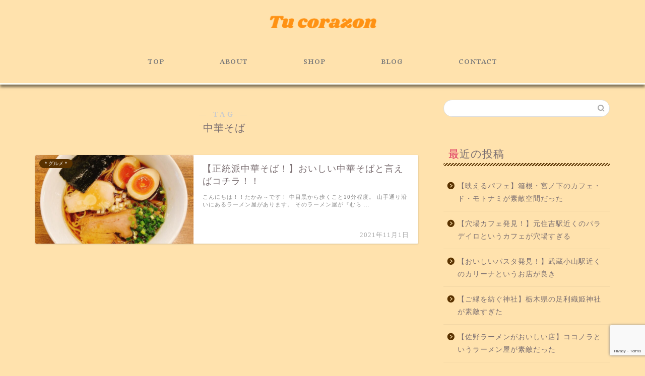

--- FILE ---
content_type: text/html; charset=utf-8
request_url: https://www.google.com/recaptcha/api2/anchor?ar=1&k=6Le3HNcaAAAAAI8UjtrtfQurt_7JaGtPVKrWAEb6&co=aHR0cHM6Ly90a21rYXp6LmNvbTo0NDM.&hl=en&v=PoyoqOPhxBO7pBk68S4YbpHZ&size=invisible&anchor-ms=20000&execute-ms=30000&cb=2r3nk4llo4q6
body_size: 48448
content:
<!DOCTYPE HTML><html dir="ltr" lang="en"><head><meta http-equiv="Content-Type" content="text/html; charset=UTF-8">
<meta http-equiv="X-UA-Compatible" content="IE=edge">
<title>reCAPTCHA</title>
<style type="text/css">
/* cyrillic-ext */
@font-face {
  font-family: 'Roboto';
  font-style: normal;
  font-weight: 400;
  font-stretch: 100%;
  src: url(//fonts.gstatic.com/s/roboto/v48/KFO7CnqEu92Fr1ME7kSn66aGLdTylUAMa3GUBHMdazTgWw.woff2) format('woff2');
  unicode-range: U+0460-052F, U+1C80-1C8A, U+20B4, U+2DE0-2DFF, U+A640-A69F, U+FE2E-FE2F;
}
/* cyrillic */
@font-face {
  font-family: 'Roboto';
  font-style: normal;
  font-weight: 400;
  font-stretch: 100%;
  src: url(//fonts.gstatic.com/s/roboto/v48/KFO7CnqEu92Fr1ME7kSn66aGLdTylUAMa3iUBHMdazTgWw.woff2) format('woff2');
  unicode-range: U+0301, U+0400-045F, U+0490-0491, U+04B0-04B1, U+2116;
}
/* greek-ext */
@font-face {
  font-family: 'Roboto';
  font-style: normal;
  font-weight: 400;
  font-stretch: 100%;
  src: url(//fonts.gstatic.com/s/roboto/v48/KFO7CnqEu92Fr1ME7kSn66aGLdTylUAMa3CUBHMdazTgWw.woff2) format('woff2');
  unicode-range: U+1F00-1FFF;
}
/* greek */
@font-face {
  font-family: 'Roboto';
  font-style: normal;
  font-weight: 400;
  font-stretch: 100%;
  src: url(//fonts.gstatic.com/s/roboto/v48/KFO7CnqEu92Fr1ME7kSn66aGLdTylUAMa3-UBHMdazTgWw.woff2) format('woff2');
  unicode-range: U+0370-0377, U+037A-037F, U+0384-038A, U+038C, U+038E-03A1, U+03A3-03FF;
}
/* math */
@font-face {
  font-family: 'Roboto';
  font-style: normal;
  font-weight: 400;
  font-stretch: 100%;
  src: url(//fonts.gstatic.com/s/roboto/v48/KFO7CnqEu92Fr1ME7kSn66aGLdTylUAMawCUBHMdazTgWw.woff2) format('woff2');
  unicode-range: U+0302-0303, U+0305, U+0307-0308, U+0310, U+0312, U+0315, U+031A, U+0326-0327, U+032C, U+032F-0330, U+0332-0333, U+0338, U+033A, U+0346, U+034D, U+0391-03A1, U+03A3-03A9, U+03B1-03C9, U+03D1, U+03D5-03D6, U+03F0-03F1, U+03F4-03F5, U+2016-2017, U+2034-2038, U+203C, U+2040, U+2043, U+2047, U+2050, U+2057, U+205F, U+2070-2071, U+2074-208E, U+2090-209C, U+20D0-20DC, U+20E1, U+20E5-20EF, U+2100-2112, U+2114-2115, U+2117-2121, U+2123-214F, U+2190, U+2192, U+2194-21AE, U+21B0-21E5, U+21F1-21F2, U+21F4-2211, U+2213-2214, U+2216-22FF, U+2308-230B, U+2310, U+2319, U+231C-2321, U+2336-237A, U+237C, U+2395, U+239B-23B7, U+23D0, U+23DC-23E1, U+2474-2475, U+25AF, U+25B3, U+25B7, U+25BD, U+25C1, U+25CA, U+25CC, U+25FB, U+266D-266F, U+27C0-27FF, U+2900-2AFF, U+2B0E-2B11, U+2B30-2B4C, U+2BFE, U+3030, U+FF5B, U+FF5D, U+1D400-1D7FF, U+1EE00-1EEFF;
}
/* symbols */
@font-face {
  font-family: 'Roboto';
  font-style: normal;
  font-weight: 400;
  font-stretch: 100%;
  src: url(//fonts.gstatic.com/s/roboto/v48/KFO7CnqEu92Fr1ME7kSn66aGLdTylUAMaxKUBHMdazTgWw.woff2) format('woff2');
  unicode-range: U+0001-000C, U+000E-001F, U+007F-009F, U+20DD-20E0, U+20E2-20E4, U+2150-218F, U+2190, U+2192, U+2194-2199, U+21AF, U+21E6-21F0, U+21F3, U+2218-2219, U+2299, U+22C4-22C6, U+2300-243F, U+2440-244A, U+2460-24FF, U+25A0-27BF, U+2800-28FF, U+2921-2922, U+2981, U+29BF, U+29EB, U+2B00-2BFF, U+4DC0-4DFF, U+FFF9-FFFB, U+10140-1018E, U+10190-1019C, U+101A0, U+101D0-101FD, U+102E0-102FB, U+10E60-10E7E, U+1D2C0-1D2D3, U+1D2E0-1D37F, U+1F000-1F0FF, U+1F100-1F1AD, U+1F1E6-1F1FF, U+1F30D-1F30F, U+1F315, U+1F31C, U+1F31E, U+1F320-1F32C, U+1F336, U+1F378, U+1F37D, U+1F382, U+1F393-1F39F, U+1F3A7-1F3A8, U+1F3AC-1F3AF, U+1F3C2, U+1F3C4-1F3C6, U+1F3CA-1F3CE, U+1F3D4-1F3E0, U+1F3ED, U+1F3F1-1F3F3, U+1F3F5-1F3F7, U+1F408, U+1F415, U+1F41F, U+1F426, U+1F43F, U+1F441-1F442, U+1F444, U+1F446-1F449, U+1F44C-1F44E, U+1F453, U+1F46A, U+1F47D, U+1F4A3, U+1F4B0, U+1F4B3, U+1F4B9, U+1F4BB, U+1F4BF, U+1F4C8-1F4CB, U+1F4D6, U+1F4DA, U+1F4DF, U+1F4E3-1F4E6, U+1F4EA-1F4ED, U+1F4F7, U+1F4F9-1F4FB, U+1F4FD-1F4FE, U+1F503, U+1F507-1F50B, U+1F50D, U+1F512-1F513, U+1F53E-1F54A, U+1F54F-1F5FA, U+1F610, U+1F650-1F67F, U+1F687, U+1F68D, U+1F691, U+1F694, U+1F698, U+1F6AD, U+1F6B2, U+1F6B9-1F6BA, U+1F6BC, U+1F6C6-1F6CF, U+1F6D3-1F6D7, U+1F6E0-1F6EA, U+1F6F0-1F6F3, U+1F6F7-1F6FC, U+1F700-1F7FF, U+1F800-1F80B, U+1F810-1F847, U+1F850-1F859, U+1F860-1F887, U+1F890-1F8AD, U+1F8B0-1F8BB, U+1F8C0-1F8C1, U+1F900-1F90B, U+1F93B, U+1F946, U+1F984, U+1F996, U+1F9E9, U+1FA00-1FA6F, U+1FA70-1FA7C, U+1FA80-1FA89, U+1FA8F-1FAC6, U+1FACE-1FADC, U+1FADF-1FAE9, U+1FAF0-1FAF8, U+1FB00-1FBFF;
}
/* vietnamese */
@font-face {
  font-family: 'Roboto';
  font-style: normal;
  font-weight: 400;
  font-stretch: 100%;
  src: url(//fonts.gstatic.com/s/roboto/v48/KFO7CnqEu92Fr1ME7kSn66aGLdTylUAMa3OUBHMdazTgWw.woff2) format('woff2');
  unicode-range: U+0102-0103, U+0110-0111, U+0128-0129, U+0168-0169, U+01A0-01A1, U+01AF-01B0, U+0300-0301, U+0303-0304, U+0308-0309, U+0323, U+0329, U+1EA0-1EF9, U+20AB;
}
/* latin-ext */
@font-face {
  font-family: 'Roboto';
  font-style: normal;
  font-weight: 400;
  font-stretch: 100%;
  src: url(//fonts.gstatic.com/s/roboto/v48/KFO7CnqEu92Fr1ME7kSn66aGLdTylUAMa3KUBHMdazTgWw.woff2) format('woff2');
  unicode-range: U+0100-02BA, U+02BD-02C5, U+02C7-02CC, U+02CE-02D7, U+02DD-02FF, U+0304, U+0308, U+0329, U+1D00-1DBF, U+1E00-1E9F, U+1EF2-1EFF, U+2020, U+20A0-20AB, U+20AD-20C0, U+2113, U+2C60-2C7F, U+A720-A7FF;
}
/* latin */
@font-face {
  font-family: 'Roboto';
  font-style: normal;
  font-weight: 400;
  font-stretch: 100%;
  src: url(//fonts.gstatic.com/s/roboto/v48/KFO7CnqEu92Fr1ME7kSn66aGLdTylUAMa3yUBHMdazQ.woff2) format('woff2');
  unicode-range: U+0000-00FF, U+0131, U+0152-0153, U+02BB-02BC, U+02C6, U+02DA, U+02DC, U+0304, U+0308, U+0329, U+2000-206F, U+20AC, U+2122, U+2191, U+2193, U+2212, U+2215, U+FEFF, U+FFFD;
}
/* cyrillic-ext */
@font-face {
  font-family: 'Roboto';
  font-style: normal;
  font-weight: 500;
  font-stretch: 100%;
  src: url(//fonts.gstatic.com/s/roboto/v48/KFO7CnqEu92Fr1ME7kSn66aGLdTylUAMa3GUBHMdazTgWw.woff2) format('woff2');
  unicode-range: U+0460-052F, U+1C80-1C8A, U+20B4, U+2DE0-2DFF, U+A640-A69F, U+FE2E-FE2F;
}
/* cyrillic */
@font-face {
  font-family: 'Roboto';
  font-style: normal;
  font-weight: 500;
  font-stretch: 100%;
  src: url(//fonts.gstatic.com/s/roboto/v48/KFO7CnqEu92Fr1ME7kSn66aGLdTylUAMa3iUBHMdazTgWw.woff2) format('woff2');
  unicode-range: U+0301, U+0400-045F, U+0490-0491, U+04B0-04B1, U+2116;
}
/* greek-ext */
@font-face {
  font-family: 'Roboto';
  font-style: normal;
  font-weight: 500;
  font-stretch: 100%;
  src: url(//fonts.gstatic.com/s/roboto/v48/KFO7CnqEu92Fr1ME7kSn66aGLdTylUAMa3CUBHMdazTgWw.woff2) format('woff2');
  unicode-range: U+1F00-1FFF;
}
/* greek */
@font-face {
  font-family: 'Roboto';
  font-style: normal;
  font-weight: 500;
  font-stretch: 100%;
  src: url(//fonts.gstatic.com/s/roboto/v48/KFO7CnqEu92Fr1ME7kSn66aGLdTylUAMa3-UBHMdazTgWw.woff2) format('woff2');
  unicode-range: U+0370-0377, U+037A-037F, U+0384-038A, U+038C, U+038E-03A1, U+03A3-03FF;
}
/* math */
@font-face {
  font-family: 'Roboto';
  font-style: normal;
  font-weight: 500;
  font-stretch: 100%;
  src: url(//fonts.gstatic.com/s/roboto/v48/KFO7CnqEu92Fr1ME7kSn66aGLdTylUAMawCUBHMdazTgWw.woff2) format('woff2');
  unicode-range: U+0302-0303, U+0305, U+0307-0308, U+0310, U+0312, U+0315, U+031A, U+0326-0327, U+032C, U+032F-0330, U+0332-0333, U+0338, U+033A, U+0346, U+034D, U+0391-03A1, U+03A3-03A9, U+03B1-03C9, U+03D1, U+03D5-03D6, U+03F0-03F1, U+03F4-03F5, U+2016-2017, U+2034-2038, U+203C, U+2040, U+2043, U+2047, U+2050, U+2057, U+205F, U+2070-2071, U+2074-208E, U+2090-209C, U+20D0-20DC, U+20E1, U+20E5-20EF, U+2100-2112, U+2114-2115, U+2117-2121, U+2123-214F, U+2190, U+2192, U+2194-21AE, U+21B0-21E5, U+21F1-21F2, U+21F4-2211, U+2213-2214, U+2216-22FF, U+2308-230B, U+2310, U+2319, U+231C-2321, U+2336-237A, U+237C, U+2395, U+239B-23B7, U+23D0, U+23DC-23E1, U+2474-2475, U+25AF, U+25B3, U+25B7, U+25BD, U+25C1, U+25CA, U+25CC, U+25FB, U+266D-266F, U+27C0-27FF, U+2900-2AFF, U+2B0E-2B11, U+2B30-2B4C, U+2BFE, U+3030, U+FF5B, U+FF5D, U+1D400-1D7FF, U+1EE00-1EEFF;
}
/* symbols */
@font-face {
  font-family: 'Roboto';
  font-style: normal;
  font-weight: 500;
  font-stretch: 100%;
  src: url(//fonts.gstatic.com/s/roboto/v48/KFO7CnqEu92Fr1ME7kSn66aGLdTylUAMaxKUBHMdazTgWw.woff2) format('woff2');
  unicode-range: U+0001-000C, U+000E-001F, U+007F-009F, U+20DD-20E0, U+20E2-20E4, U+2150-218F, U+2190, U+2192, U+2194-2199, U+21AF, U+21E6-21F0, U+21F3, U+2218-2219, U+2299, U+22C4-22C6, U+2300-243F, U+2440-244A, U+2460-24FF, U+25A0-27BF, U+2800-28FF, U+2921-2922, U+2981, U+29BF, U+29EB, U+2B00-2BFF, U+4DC0-4DFF, U+FFF9-FFFB, U+10140-1018E, U+10190-1019C, U+101A0, U+101D0-101FD, U+102E0-102FB, U+10E60-10E7E, U+1D2C0-1D2D3, U+1D2E0-1D37F, U+1F000-1F0FF, U+1F100-1F1AD, U+1F1E6-1F1FF, U+1F30D-1F30F, U+1F315, U+1F31C, U+1F31E, U+1F320-1F32C, U+1F336, U+1F378, U+1F37D, U+1F382, U+1F393-1F39F, U+1F3A7-1F3A8, U+1F3AC-1F3AF, U+1F3C2, U+1F3C4-1F3C6, U+1F3CA-1F3CE, U+1F3D4-1F3E0, U+1F3ED, U+1F3F1-1F3F3, U+1F3F5-1F3F7, U+1F408, U+1F415, U+1F41F, U+1F426, U+1F43F, U+1F441-1F442, U+1F444, U+1F446-1F449, U+1F44C-1F44E, U+1F453, U+1F46A, U+1F47D, U+1F4A3, U+1F4B0, U+1F4B3, U+1F4B9, U+1F4BB, U+1F4BF, U+1F4C8-1F4CB, U+1F4D6, U+1F4DA, U+1F4DF, U+1F4E3-1F4E6, U+1F4EA-1F4ED, U+1F4F7, U+1F4F9-1F4FB, U+1F4FD-1F4FE, U+1F503, U+1F507-1F50B, U+1F50D, U+1F512-1F513, U+1F53E-1F54A, U+1F54F-1F5FA, U+1F610, U+1F650-1F67F, U+1F687, U+1F68D, U+1F691, U+1F694, U+1F698, U+1F6AD, U+1F6B2, U+1F6B9-1F6BA, U+1F6BC, U+1F6C6-1F6CF, U+1F6D3-1F6D7, U+1F6E0-1F6EA, U+1F6F0-1F6F3, U+1F6F7-1F6FC, U+1F700-1F7FF, U+1F800-1F80B, U+1F810-1F847, U+1F850-1F859, U+1F860-1F887, U+1F890-1F8AD, U+1F8B0-1F8BB, U+1F8C0-1F8C1, U+1F900-1F90B, U+1F93B, U+1F946, U+1F984, U+1F996, U+1F9E9, U+1FA00-1FA6F, U+1FA70-1FA7C, U+1FA80-1FA89, U+1FA8F-1FAC6, U+1FACE-1FADC, U+1FADF-1FAE9, U+1FAF0-1FAF8, U+1FB00-1FBFF;
}
/* vietnamese */
@font-face {
  font-family: 'Roboto';
  font-style: normal;
  font-weight: 500;
  font-stretch: 100%;
  src: url(//fonts.gstatic.com/s/roboto/v48/KFO7CnqEu92Fr1ME7kSn66aGLdTylUAMa3OUBHMdazTgWw.woff2) format('woff2');
  unicode-range: U+0102-0103, U+0110-0111, U+0128-0129, U+0168-0169, U+01A0-01A1, U+01AF-01B0, U+0300-0301, U+0303-0304, U+0308-0309, U+0323, U+0329, U+1EA0-1EF9, U+20AB;
}
/* latin-ext */
@font-face {
  font-family: 'Roboto';
  font-style: normal;
  font-weight: 500;
  font-stretch: 100%;
  src: url(//fonts.gstatic.com/s/roboto/v48/KFO7CnqEu92Fr1ME7kSn66aGLdTylUAMa3KUBHMdazTgWw.woff2) format('woff2');
  unicode-range: U+0100-02BA, U+02BD-02C5, U+02C7-02CC, U+02CE-02D7, U+02DD-02FF, U+0304, U+0308, U+0329, U+1D00-1DBF, U+1E00-1E9F, U+1EF2-1EFF, U+2020, U+20A0-20AB, U+20AD-20C0, U+2113, U+2C60-2C7F, U+A720-A7FF;
}
/* latin */
@font-face {
  font-family: 'Roboto';
  font-style: normal;
  font-weight: 500;
  font-stretch: 100%;
  src: url(//fonts.gstatic.com/s/roboto/v48/KFO7CnqEu92Fr1ME7kSn66aGLdTylUAMa3yUBHMdazQ.woff2) format('woff2');
  unicode-range: U+0000-00FF, U+0131, U+0152-0153, U+02BB-02BC, U+02C6, U+02DA, U+02DC, U+0304, U+0308, U+0329, U+2000-206F, U+20AC, U+2122, U+2191, U+2193, U+2212, U+2215, U+FEFF, U+FFFD;
}
/* cyrillic-ext */
@font-face {
  font-family: 'Roboto';
  font-style: normal;
  font-weight: 900;
  font-stretch: 100%;
  src: url(//fonts.gstatic.com/s/roboto/v48/KFO7CnqEu92Fr1ME7kSn66aGLdTylUAMa3GUBHMdazTgWw.woff2) format('woff2');
  unicode-range: U+0460-052F, U+1C80-1C8A, U+20B4, U+2DE0-2DFF, U+A640-A69F, U+FE2E-FE2F;
}
/* cyrillic */
@font-face {
  font-family: 'Roboto';
  font-style: normal;
  font-weight: 900;
  font-stretch: 100%;
  src: url(//fonts.gstatic.com/s/roboto/v48/KFO7CnqEu92Fr1ME7kSn66aGLdTylUAMa3iUBHMdazTgWw.woff2) format('woff2');
  unicode-range: U+0301, U+0400-045F, U+0490-0491, U+04B0-04B1, U+2116;
}
/* greek-ext */
@font-face {
  font-family: 'Roboto';
  font-style: normal;
  font-weight: 900;
  font-stretch: 100%;
  src: url(//fonts.gstatic.com/s/roboto/v48/KFO7CnqEu92Fr1ME7kSn66aGLdTylUAMa3CUBHMdazTgWw.woff2) format('woff2');
  unicode-range: U+1F00-1FFF;
}
/* greek */
@font-face {
  font-family: 'Roboto';
  font-style: normal;
  font-weight: 900;
  font-stretch: 100%;
  src: url(//fonts.gstatic.com/s/roboto/v48/KFO7CnqEu92Fr1ME7kSn66aGLdTylUAMa3-UBHMdazTgWw.woff2) format('woff2');
  unicode-range: U+0370-0377, U+037A-037F, U+0384-038A, U+038C, U+038E-03A1, U+03A3-03FF;
}
/* math */
@font-face {
  font-family: 'Roboto';
  font-style: normal;
  font-weight: 900;
  font-stretch: 100%;
  src: url(//fonts.gstatic.com/s/roboto/v48/KFO7CnqEu92Fr1ME7kSn66aGLdTylUAMawCUBHMdazTgWw.woff2) format('woff2');
  unicode-range: U+0302-0303, U+0305, U+0307-0308, U+0310, U+0312, U+0315, U+031A, U+0326-0327, U+032C, U+032F-0330, U+0332-0333, U+0338, U+033A, U+0346, U+034D, U+0391-03A1, U+03A3-03A9, U+03B1-03C9, U+03D1, U+03D5-03D6, U+03F0-03F1, U+03F4-03F5, U+2016-2017, U+2034-2038, U+203C, U+2040, U+2043, U+2047, U+2050, U+2057, U+205F, U+2070-2071, U+2074-208E, U+2090-209C, U+20D0-20DC, U+20E1, U+20E5-20EF, U+2100-2112, U+2114-2115, U+2117-2121, U+2123-214F, U+2190, U+2192, U+2194-21AE, U+21B0-21E5, U+21F1-21F2, U+21F4-2211, U+2213-2214, U+2216-22FF, U+2308-230B, U+2310, U+2319, U+231C-2321, U+2336-237A, U+237C, U+2395, U+239B-23B7, U+23D0, U+23DC-23E1, U+2474-2475, U+25AF, U+25B3, U+25B7, U+25BD, U+25C1, U+25CA, U+25CC, U+25FB, U+266D-266F, U+27C0-27FF, U+2900-2AFF, U+2B0E-2B11, U+2B30-2B4C, U+2BFE, U+3030, U+FF5B, U+FF5D, U+1D400-1D7FF, U+1EE00-1EEFF;
}
/* symbols */
@font-face {
  font-family: 'Roboto';
  font-style: normal;
  font-weight: 900;
  font-stretch: 100%;
  src: url(//fonts.gstatic.com/s/roboto/v48/KFO7CnqEu92Fr1ME7kSn66aGLdTylUAMaxKUBHMdazTgWw.woff2) format('woff2');
  unicode-range: U+0001-000C, U+000E-001F, U+007F-009F, U+20DD-20E0, U+20E2-20E4, U+2150-218F, U+2190, U+2192, U+2194-2199, U+21AF, U+21E6-21F0, U+21F3, U+2218-2219, U+2299, U+22C4-22C6, U+2300-243F, U+2440-244A, U+2460-24FF, U+25A0-27BF, U+2800-28FF, U+2921-2922, U+2981, U+29BF, U+29EB, U+2B00-2BFF, U+4DC0-4DFF, U+FFF9-FFFB, U+10140-1018E, U+10190-1019C, U+101A0, U+101D0-101FD, U+102E0-102FB, U+10E60-10E7E, U+1D2C0-1D2D3, U+1D2E0-1D37F, U+1F000-1F0FF, U+1F100-1F1AD, U+1F1E6-1F1FF, U+1F30D-1F30F, U+1F315, U+1F31C, U+1F31E, U+1F320-1F32C, U+1F336, U+1F378, U+1F37D, U+1F382, U+1F393-1F39F, U+1F3A7-1F3A8, U+1F3AC-1F3AF, U+1F3C2, U+1F3C4-1F3C6, U+1F3CA-1F3CE, U+1F3D4-1F3E0, U+1F3ED, U+1F3F1-1F3F3, U+1F3F5-1F3F7, U+1F408, U+1F415, U+1F41F, U+1F426, U+1F43F, U+1F441-1F442, U+1F444, U+1F446-1F449, U+1F44C-1F44E, U+1F453, U+1F46A, U+1F47D, U+1F4A3, U+1F4B0, U+1F4B3, U+1F4B9, U+1F4BB, U+1F4BF, U+1F4C8-1F4CB, U+1F4D6, U+1F4DA, U+1F4DF, U+1F4E3-1F4E6, U+1F4EA-1F4ED, U+1F4F7, U+1F4F9-1F4FB, U+1F4FD-1F4FE, U+1F503, U+1F507-1F50B, U+1F50D, U+1F512-1F513, U+1F53E-1F54A, U+1F54F-1F5FA, U+1F610, U+1F650-1F67F, U+1F687, U+1F68D, U+1F691, U+1F694, U+1F698, U+1F6AD, U+1F6B2, U+1F6B9-1F6BA, U+1F6BC, U+1F6C6-1F6CF, U+1F6D3-1F6D7, U+1F6E0-1F6EA, U+1F6F0-1F6F3, U+1F6F7-1F6FC, U+1F700-1F7FF, U+1F800-1F80B, U+1F810-1F847, U+1F850-1F859, U+1F860-1F887, U+1F890-1F8AD, U+1F8B0-1F8BB, U+1F8C0-1F8C1, U+1F900-1F90B, U+1F93B, U+1F946, U+1F984, U+1F996, U+1F9E9, U+1FA00-1FA6F, U+1FA70-1FA7C, U+1FA80-1FA89, U+1FA8F-1FAC6, U+1FACE-1FADC, U+1FADF-1FAE9, U+1FAF0-1FAF8, U+1FB00-1FBFF;
}
/* vietnamese */
@font-face {
  font-family: 'Roboto';
  font-style: normal;
  font-weight: 900;
  font-stretch: 100%;
  src: url(//fonts.gstatic.com/s/roboto/v48/KFO7CnqEu92Fr1ME7kSn66aGLdTylUAMa3OUBHMdazTgWw.woff2) format('woff2');
  unicode-range: U+0102-0103, U+0110-0111, U+0128-0129, U+0168-0169, U+01A0-01A1, U+01AF-01B0, U+0300-0301, U+0303-0304, U+0308-0309, U+0323, U+0329, U+1EA0-1EF9, U+20AB;
}
/* latin-ext */
@font-face {
  font-family: 'Roboto';
  font-style: normal;
  font-weight: 900;
  font-stretch: 100%;
  src: url(//fonts.gstatic.com/s/roboto/v48/KFO7CnqEu92Fr1ME7kSn66aGLdTylUAMa3KUBHMdazTgWw.woff2) format('woff2');
  unicode-range: U+0100-02BA, U+02BD-02C5, U+02C7-02CC, U+02CE-02D7, U+02DD-02FF, U+0304, U+0308, U+0329, U+1D00-1DBF, U+1E00-1E9F, U+1EF2-1EFF, U+2020, U+20A0-20AB, U+20AD-20C0, U+2113, U+2C60-2C7F, U+A720-A7FF;
}
/* latin */
@font-face {
  font-family: 'Roboto';
  font-style: normal;
  font-weight: 900;
  font-stretch: 100%;
  src: url(//fonts.gstatic.com/s/roboto/v48/KFO7CnqEu92Fr1ME7kSn66aGLdTylUAMa3yUBHMdazQ.woff2) format('woff2');
  unicode-range: U+0000-00FF, U+0131, U+0152-0153, U+02BB-02BC, U+02C6, U+02DA, U+02DC, U+0304, U+0308, U+0329, U+2000-206F, U+20AC, U+2122, U+2191, U+2193, U+2212, U+2215, U+FEFF, U+FFFD;
}

</style>
<link rel="stylesheet" type="text/css" href="https://www.gstatic.com/recaptcha/releases/PoyoqOPhxBO7pBk68S4YbpHZ/styles__ltr.css">
<script nonce="m2I-mnoMVg7szEna8we8oQ" type="text/javascript">window['__recaptcha_api'] = 'https://www.google.com/recaptcha/api2/';</script>
<script type="text/javascript" src="https://www.gstatic.com/recaptcha/releases/PoyoqOPhxBO7pBk68S4YbpHZ/recaptcha__en.js" nonce="m2I-mnoMVg7szEna8we8oQ">
      
    </script></head>
<body><div id="rc-anchor-alert" class="rc-anchor-alert"></div>
<input type="hidden" id="recaptcha-token" value="[base64]">
<script type="text/javascript" nonce="m2I-mnoMVg7szEna8we8oQ">
      recaptcha.anchor.Main.init("[\x22ainput\x22,[\x22bgdata\x22,\x22\x22,\[base64]/[base64]/UltIKytdPWE6KGE8MjA0OD9SW0grK109YT4+NnwxOTI6KChhJjY0NTEyKT09NTUyOTYmJnErMTxoLmxlbmd0aCYmKGguY2hhckNvZGVBdChxKzEpJjY0NTEyKT09NTYzMjA/[base64]/MjU1OlI/[base64]/[base64]/[base64]/[base64]/[base64]/[base64]/[base64]/[base64]/[base64]/[base64]\x22,\[base64]\x22,\[base64]/DgGcpw5vCvnQnw5LDtydQwrMGw6jCiCzDumh+I8KKwrp+HsOoDsKPHsKVwrgIw5rCrhrCmMOXDEQDKzXDgX7Cqz5kwpdEV8OjEUhlY8O5wqfCmm5VwqB2wrfCuRFQw7TDjVILciHCnMOJwowFXcOGw47Cj8OqwqhfDn/Dtm8iN2wNOcOGMWN9Z0TCosO5WCN4b3hXw5XCkMObwpnCqMOvamMYGMKOwowqwqcxw5nDm8KROQjDtS90Q8ONZj7Ck8KILAjDvsOdKsKZw71cwqbDiA3DkmjCowLCgnXCp1nDssK/MAECw6tkw7AILsKidcKCHBlKNCPClSHDgSrDtGjDrE/DmMK3wpFywoPCvsK9I2jDuDrCssKePSTCsVTDqMK9w70NCMKRLnUnw5PCrU3DiRzDmsKER8Oxwo/DkSEWfnnChiPDp1LCkCIDai7ClcOnwqsPw4TDk8K1Yx/CgRFAOk7DiMKMwpLDjXbDosOVIRnDk8OCMm5Rw4Vsw67DocKcVmjCssOnOiseUcKUBRPDkCfDuMO0H2zCjC06LcKRwr3CiMKHdMOSw4/ChxZTwrNTwp13HR/CosO5I8KOwrFNMHZkLztUMsKdCB5DTC/DnClJEi5/wpTCvR/CnMKAw5zDv8Oww44NGg/ClsKSw6UpWjPDscOdQhlLwp4YdEJvKsO5w5rDtcKXw5FEw40zTQfCiEBcIcK4w7NUbcKWw6QQwpJbcMKewqM9DQ8xw6t+ZsKSw5p6wp/CqsKsPF7CqsK0WisCw50iw61nWTPCvMOtIEPDuTs8CDwUQhIYwoB8WjTDjTnDqcKhASh3BMKCPMKSwrVKYBbDgEjCkGI/w6IvUHLDksOvwoTDrgPDlcOKccObw609GjdvKh3Dqi1CwrfDmMOUGzfDhcK1LARwF8OAw7HDiMKyw6/[base64]/CscOcw4zCgiJLbMOxwqp7IUBJYkXDtHEgZsKNw5RuwqkzSXbCoEnCk0kTwrZlw5vDg8O9w5PCvMK+EH9Cw4ovTsKsUmA5MyvCo0hnSix9wpwpVwMLblB/Wlt+Mgchw4M0M3fChsOMbcOOwpjDnwDDjMOKAMKiQlYjwrjDlcKyaiAlw6EdaMKdw4HCryvDlsKPKhDCg8K7w5bDlMORw6c1wqHCgMOjfU4Rw6DDjk3CkTPClFU9fwwDYCgcwp/CssOGwowrw6zCiMKXTgLDmcKIYUvDpWbDsAbDixZMw48fw4TCiT51w6zClhhtF3HCgAcXc1jCqykXw5bCgcO/DsO/wqPCncKAH8KBCMKkw6Jew6NFwqjClzDDsTInwr7CpD9zwoDCrwTDqMOABMOQelxvA8K7CgMkw5vClMOYw4VsQMKKelLCljHDsgjCkMK3MyJJN8Ofw4XClw/CnMOewrTDlU9FS0fCrMORw7HDkcOTwpXCpzdow5jDk8K1woNVw6Ftw64hAU0Nw47Dl8KoKQjCv8O2RAXCkGHDlMOgZBNpwr9ZwpxJw6w5w57DmzpUw4cMH8Ksw50ew63Cig9oRMKLw6DDi8OResO2ajQpV1xGLCbCncOPUcO/[base64]/[base64]/Dk0jDq3U+ScK1RVDDtsKswqwJbyJewoLCqsKpJhHClF4Aw7LCqksbKMK6XsKbw4ZOwqQNRSQ/wqHCmwHCo8KwLWwlXhU5IWLDtcK2fhDDoBnCoWgXQsOxw7XChMKeBhxUwr8QwrzCsD0+eGDCgRYdw5xawr1/blw/M8OpwqbCp8KSwr8nw7rDrMKUHg7CscO/wrZVwoPCnE3ChMOpIDTCpcKdw6xWw7c8wpXDqMK6wo8Xw4LCkEXCosOHw411KjrDpcKcJU7Ds0E9RB3Ct8OSBcK/Q8O/w79rHMK+w7pUWGVXGS3CsSwDMjViw51yU30Rf34HMn0dw7kDw64Dwqgowq/CmBM+w4Znw483XMO3w7MsIMK6CcOmw750w51RQnJjwolgAsKkw4xlwr/[base64]/Y1LCjsOxPcKCLzzDj1/DkcKIw63CtntZwp8EwpFAw7fDjQHCicOGMT4nwqYawoXDmcK+wovCi8KiwpJQwrTCiMKlw63DkMOswp/CvADClVBuJHIfwpbDk8OJw5kdSUYwAgfDjg0GO8K9w7Mjw5/DkcKsw6LDtMOew7Mkw5BFKMORwokEw6dEJ8OMwrTConfDk8O6w7rDrMKFPsKMbsKBwr9KCMOxcMOxcEDCicK/w4vDohfCs8KVw5AIwrzCrcOKw5jCsXNHwq7Dg8OJEcOhRsOsF8OLHcOkw6RQwpjCn8OEw4bCo8Obw5nCmcOqcsKhw40jw5MuQsKTw7Q0wqbDoyw6a1gjw5VEwopSDjpVX8OOwr7CqMK4w5LCqQ/DmA4UNsOaZcOyScO2w67CpMOeCDXDumNJIm/DsMO2PcOSZXpBWMOUAErDt8OmGcKYwpbCscOwccKswrfDpiDDqg7CuAHCgMOsw43CksKUY2c0JUpVXTDCh8OAwr/CgMK6wrzCscOzY8K5GxFVHm8awoI+dcOrJxrDs8KzwqwHw6LDi3IxwozDuMKxwq7ChgfCisOkw7HDjcOzwqVCwq9aM8OFwrLCiMK8bcOpZ8Kpwr3CuMOnZ3HDog3Cq0/CpsOYwrp2IhQZGcOQwqI0NsKqwrLDgsOmUzPDp8O3WMOOwr7DqMOCTcK5aSkDQhjClsOoQMO5bkxIw4jCqiQaOMOMFg9qwqjDhMOQaHXCqsKbw69BOcK4R8OvwoNtw7FmY8ODwpgwPBxlUgNyd1jCjMK1U8KvMFrDr8K/LcKZdlkwwp3CqsO0ZMObKyvDrsOrw6YQN8Kgw5BFw4gDQRpsaMO7JBjDvifDo8OZXsOCMAjDosO5w6hhw50rw7LDksKdw6DDp0tZw75zw7J/UMK1LsKbHixSeMKow6XCkHtoMm/Dj8OSXQ5eHcKcRD83woNZUGrDvMKIIcKjYifDuSjDrVETKsOdwpwZZxQIPlrDp8OnHWjClsOWwrhXHsKvworDucOMTMOEUsKawonCv8OFwqbDhgp0w57Cl8KJGMKYWMKtIcKkKHzCm0XCsMOLCcOjNxQpwo5pwp/CsWjDmTAJQsKMTkXCjlMEwqI5PkfDqw3Du0zCp03DncOuw5bDg8ONwqDCpQrDk17DlsOvwqxHJsOpwodqw5nCpUMWwoR+OWvDpnTDp8Khwp8HNH7CsBPDk8KpdWnDvQsGF1t/wqsgGMOFw5DDpMOLc8KnHB1cbFkew4Vrw5bCmcK+IF9rRcKvw6oSw7R9S2sJIFLDsMKXbzQSdQ3DvcOIw4bDvk3CpsKiY1pWXD/[base64]/SsOcw7TCiS/[base64]/CqkwAw7zCtGLChB/Dv8K9woQeD0RzA8Kvw5zCgsKJYMK7wo1VwqMHwplHQ8KJw6g8w5VKwq1/KMOzCitPVsKDw4QVwofCsMO5woYIwpXDulHDqUHCvMOdHSJECcOGR8KMEHMDw6RPwoV7w4ARwpNzwpPCuTbCm8KJCsKAwo1bwpDCt8KbS8Kjw5jDqDV6Si7DhxTCgcKGIMKDEsOcMzhLw486w7fDjVgEwpDDsH9AU8O4bXPChsOdKMOafUsXM8KCw7JNw7dmw7LChi/Cmzw7w78NeXLCuMOOw67Dl8KtwoAISCUhw6Z0wrfDocOQw4sVwrY+wovDnxg5w6tcw4hUw5J6w6xcw6bCiMKcM0TCmyZXwp5/dQIWw4HCrMOVGcKZCGLDssKWfsK3wpXDocOnCcKYw4vCrsOuwpsiw7cMMcKGw64Fwq4nPlpfKV5tGcOXSEXDosKhW8OJRcK6wrIlw4dtcikJfMO9wqfDhAEzJ8KDw73CiMODwrnDtxwxwrXChEdNwqQWwoZUw7LCpMObwoktacKeLA9PdD/DhBJ3w6NJFmJpw4zCi8Ksw5PCsl8jw5PDm8OvBifCnsO+w5bDpcO/wonChnfDvMKcX8OsC8KbwqnCqMK6w4XCocKsw5nCl8Kewp5FP1Edwo/DjnvCiyBvS8KNecKjwrjCmMOFw4Ucwq/CmMKfw7cPSA1vASh0wplvw5/DvsOtYMKXAy/Ci8KMw53DsMOPJsOdccONHMKKUMO6YAbCpSHDuAbDvlfDgcOqbk7ClQ3DncKnwpIkwrTDpFBVwq/DqMKEYcKrVgVRWVMvwptiTMKDwr/[base64]/FcK6eg0jw7cGwrzCiSVjRcOCJkzCtMKjNF3Cn8OJMQpQwrt5w4Mfe8KEw7XCpsOuOcOWczU1wqjDk8OCw7UCNsKEwph7w57DrwBqXcOHKS/DjsOoLTPDjG/CiXXCoMKzwqHCtMKzEWDCjcOJJQc3wr4OKgpVw5EJUWXCqxLDghk2OcOwZ8KFw6LDsX7DrMOqw7/DoXTDiHvDknbCusKHw5ZBw4VcMxkafcKFw5TCugHCkMKPwpzDsiYNQ2lMFgrCgn0Lw7rDig1IwqVGEWTCh8Ktw7fDs8OaamfCjgHCvsKHD8OuFz8kw7XDtMO2w5/Cq2kBLMO4CsOewpzCvELCpDvDp03CpSbDkQNbDsKmGQAlMjIyw4lKXcKDwrQsdcO6MCYCVTHCnDjCgcOhNBfCvVc9G8KDdjPDicObdlvDq8OcEsOjbl99w4vDmsOsJm3CmMOVLFjDj0FmwpZDw78wwoI+wqRwwpotPi/DjnvDhcKQJTdIYy3ClMK6w6oTal/DrsOtdjXDqizDscK+cMK1BcO7W8Kaw60bw7jCoH7Dl0/DrSYCwqnCssKQdBF3w5JxZMO9UcONw6ZRHMOsIR1mQG4fwpIuFR7CqCnCsMOIWUzDpsO0wp3Dt8KKDmYZw7vCosKQw5HDql/[base64]/CmE06H8OmCXwXwp9rfcODH8K6w7LCqg4RwqhTw7zDmFPCglbCtcOAaFTCiz/DtFIQw4ZtZHLDlMKrwpVxHsKUw7LCiW/[base64]/CssKqw5E2RcK/wp/DjD/DjsOIfMOpPy/CpMONejrCj8Kgw5dYwo/CusOhwoEDGiDCn8OCaB03w7rCgzofw4/DrSYGaHkswpZIwpRrN8OfI3zDmkrDhcOfw4rCtz9YwqfDn8KRw43DocKFdMK7BlzCicKHw4DCrcOMw7NiwoLCrnkpXkkow7zDoMKBARwmOMKbw7sUch/[base64]/DocOVwofCsl1OK3XDhSvDr8K8XMKzMU1vw47DkMK6F8KYwo5mw7o9wq3Cj1HDr0wTICDDs8KAfsKrw40ww5DDskfDnUA3w4fCrGfCmsObKEM4OQxdbmfDjWNcwrPDiWXCqcOdw7rDsxHDkcO5Y8KRw57ChMOPCcO3KzjDhhsgfsOzYFvDs8OOZ8OZFcK6w6/Cn8KLw4Iwwp3Dv1LDhzQqYnVmY3TDqkfDucONdMOAw73CkMOjwpDCosOtwrFef2cTGjolVXoHa8O/wo/CgxbDjFYwwpxAw4vDmsK6w5Yzw5XCisKlXSYgw4AIT8KPbyPDuMOGFcK1YypDw5DDnQHDrcKMEFA5EcKVw7XDmT1Twq/DvsO8wp5lw4zCmVtmPcOqFcO0OlPCl8K3YXkCwpscRcKqMk3DmFNMwpEFwqs5wqNQZCjCkDrDkC3DkQrCh1jCm8OyUAVTQGYewp/[base64]/[base64]/CosO2wo3CjlHDhMKECFwgwrMKw4pNccKdwr03WsK5w7PCjQDDlGXDgRgkw4k7wpzDmEnDk8OQQMKJwozCs8KxwrYOMh/CkSxMwqUuwplNwodkw71JDMKBJjHCgMO6w7zCtMKEaGhCwrhSXzpZw4nDgH/[base64]/[base64]/[base64]/Dv8KQwplVOBvDlUjDqQN7chPDm8OAK8OzwrozSMKoPMKMQsK4wqwdTSwSdwTDk8KAw7QwwpvCssKQwoI3wqB8w5h2KsKLw5QyfcKcw41/JUvDqF1sDirCqH3CrVl/w7XDhk3DgMOLw7fDgRkAY8O3T2kOLcKlfcOjw5TDl8OFw79zw6vCqMOBC1TDhHxbwpvDhnFhT8KZwpNCw7nCgSLChnpQciIJw6fDjMOAw79KwqU/wpPDqMKzAA7DgsKcwrx/wrEwFMOVfQ/Dq8OxwrXDtMO9wpjDjVoXw7XDvhMewq43X0HCkcOzNnNxHB9lGcOebcKhLVRgZMKDw5jDkzUtwrEtQxTDrXUBw7nClXPDisOZAjYmw6/DglwPwr3CvDZtW1XDvg7CujbCvsO6wpzDr8OoLE7DpD/[base64]/DqQ7DmyBSZ2kBAGjCoW/CmcKnITZCwqvDqsKIBDIIVMOtF1cCwq5sw4RwJMO7w4fCnRd3wpgHLlfDswLCjMO/w7YzZMKcWcOlw5ADIkrCo8KJw5rDksOMwr3CncK9IjTCl8KuM8KTw6UiZ0dvLyfCtsK3w4/[base64]/[base64]/[base64]/P1hxwo80SwjCjAvDlzLCr8KbNApIw4DDhxLCkMKEw4nDh8OGdHgIdMOEwp/[base64]/DtmHDh1hxIDtCdhR1w4RAecOiwqBjwq7DmnsNLW3CjFcRw7wZwpFFw4HDtWvCtyoJw4TCiUkEw5rDgwjDmUd9wolhwrkJwqowO3TCl8K2J8OWwpzCscKYwqBRwpQRSjQSew5CYgzCoyMWUMOfw5bCqlApXyjCqwlkGcO2w7XDoMKkNsKXw6xAwqt+wpPCsEE/[base64]/em04woDDvws/woEnw6lNw6ENw6YVYQLCol8nTcOuw5zCqMO0QMK5ZB7DpwMow7gkwpLCpcO2amZOw5PDjsKqBm3Dn8OUw5DCk0bDsMKmw44lDMKSw6xncz3DtcKVwpHCjj7CiR/DpcOuBV3CrcOfWVDDjsKWw6cCw4bCpwVawpLCt2fCuh/DtcOIw5jCljZ5wrjDpsKlwrLDulTChcK3w67DoMOUXcKBCy8XPMOrZkofEkEhwoRdw4bDuAHCv2PDh8OJO1jDpxjCusKaEMK/wrjDp8Oww6Miw4LDo0rCiDIxbkEiw6fDrDzDhcOnwpPClsKqccOsw5svJyBiwqAuOmN/CgB7NMOcAE7DlMK5aVcCwqBXw7/DnsKIX8KWayPClRdWw7QvAn7CqnIzZsOUwqXDrE/[base64]/[base64]/CojUpw7rCrMKUOyBGw7c5VsO0I8K7wrN8C2bDk0hDbcO4IgvClsKvH8KbbWXDg33DlMOfZgcJw5gAwofCrSnDmybCq3bDhsOMwqzCt8ODHMOjw60dAsO/w4RIwq5wZsOHKQPCrQM/wqDDqMKxw63DkVnDngvCiC8eA8OSR8O5EifClcKew4dvw4h7aRLCkzHCmMKjwrjCtsKCw7/DicK1wovCq0XDpz0YMgHCrg5tw6HCjMOVSmR0MB91woDCkMOmw4QVYcOJRsOkKl4awqnDg8OKwp/DlcKPGjXDgsKGwp9sw6PCqTltBsKGw7Y3JSjDj8OqD8ORFlPCiU9YTU9gI8Oab8KnwocFLcO2wqnCkQRhw7rDvcOrw6LDtsOYwprCusKLbMK8RMO5w7lpZsKrw5gMBsO9w5fCqMKcYsOHwpc/IsKzwo5ywrfChMKCKcO3BB3Dl1stbMK6w6gXw6Rbw6lHwqZhwqvCniZ4WMKuNMOywokCwrbDj8OUEcOOcCPDo8K2w5nCqcKnwoceBsKfw7bDjQ0HB8Klwos9dERMbsOUwrNVFQxGwow+woBPwq/DpsKlw6lpw7Zxw7rChTxbfsK+w6LCjcKlw7/DiCzCvcKxNGwJw6YgOMKow5RXCHfCs0nCt3xYwrrCuwzDuk/CkcKuGsOLwrNxwrPCkVrDpUbCuMK5KCDCu8O2f8KdwpzDn29We1TCsMOrPkfCnUs/wrvDtcKdDkbChsOkw58Vw7NaYcKzBMKmJGzDnSzDkRsUw5tZekHCo8KIwo7CnMOtw77CgsOWw4A2woxhwoHCusOpwozCgMOxwpQ3w7TCmVHCp0J8w4vDnsK2w7XCg8OXwqLDmcKVJ0jCjcKRU08JecKmLsO/CE/[base64]/DqEsELwPCnsKlwr3DmcOpw7DCvjfDgsKLLgDCssKLwpwpw6XDvlBfw4QfPMKqfcK5woHDgcKiYx5+w7bDmy0jfiZ3fMKdw4NtasObwq/Cn2LDjxN6aMOABUfCoMO3wpHDscK2wqbDpE57ehw1ciRlK8KOw7dYRH3Dk8KDGMK+WCPDiT7CjyDDjcOcw67CuW3Dn8ODwqLCoMOMO8OlH8OGEGHCp2Y9R8Kew6TDvsKpw4/DvMOfwqJowolNw7bDs8KTfsKSwo/CrUbCjsKWWXDCgMOhwqAnZSXChMKdccO9BcKgw5XCmcKNWAzCiVbCsMKgw4cFwpl5woggf14jJRh0wpLCpB/DrFp/[base64]/DlgtLw5jDk1Q/wrfDk2kzwpFhNcKAwp4cw59ldsOpSWbChRMecsOEwpTDksOrwq3DkMK2wrdCeiLCosKPwrbCnWtZQsOEw6ZMZsOrw7pVbMO3w5zDpgpCwodBw5DCl2VpVsOSwr/Dg8OmMsKwwpTDrMO5dsOswpTDhClLXTIZD3DDuMOQw5N2b8OxExEJw7fDuUnCoCDDgwVab8K3w4o1ZsKewrcpw4XDrsO7GkjDgcKAajnClUzCkcOmL8KewpTDlFEswobCqcOfw7zDsMKTwp/CrnEzRsO+D3BbwqjCqsK1woTDssOXwojDlMKPwocLw64ZUcKsw5bCiTEufFgIw44OccK3wrjCpsKzw7E1wp/CrsOTc8OowrjCtMOSY2nDhcKbwqFiwo0ww4hJJ1JJw7hFBV0QO8KXbXvDl2ABWW1Uw5nDgcOCUcOTW8OSw4Erw4ljw4zDp8K7wrDDqMKzKBbDuQ7DsCtEVBzCvsOHwoQ3VygKw5PCmXpYwqnCj8OyC8OYwqwwwqB4wqBLwqxUwp/[base64]/CgRnCocOiw4fCkMOEwpMbwrsFJxF/b3BRw7bDi2PDoi7CkQLCmMKDeAI/QVhLwqgZwrd6DMKMw4J+T1LCt8KTw7HCsMKkX8OTRMKUw4/CssKkwp3DtADCncO3w7bDtsKtGUIuwpPCpMORworDhxJKw5zDscK+wofCpA0Nw4scB8K1fyfCpcKfw70gXsKhDWTDozVcB0YzRMKuw5teBxzDlCzCvztuen1/UzjDoMOIwozDu1/[base64]/Dm8K8wqBew67ChEM2GsKow5trWxLDpcKeWsKxwrHCr8OlcsOLMsK/woFREDEtw4/CsSVMYcK+wq/[base64]/w4Asw5BKHHnDthF3w6TCjMK2wqRqVcKjw74NNh/DgzJ7DQ5fwrzCisKJUGEUw7TDsMK+wrXCvMO2B8Khw73Dm8OWw7knw7DDn8OewpwpwpzCl8Olw7nDkjJxw63CrwvDg8OTEGzCil/[base64]/DkTvDmhE+w5TDhSDCjsOwZCIrw4Jew4YCwpYOAcKAw68oW8KbwrHCjsKzeMO8fWp/w5fCkMKBZkAvIC7CvcOow6LCqh/ClgfCjcOEYz7Dt8KcwqvCmCo0KsOAw7UlEENXOsK4wofDsTzCsEdTwrAIQ8KCbyYQwoTDvcOfUUIwWFfDhcKaCXDCrizCnsOCTcObQX46woBXU8KzwqjCtzdjKcO+NcKJFkTDu8Ofwppow6/DqiTDoMKiwoogcmozw47Dt8OwwoFLw45PGsKMVDdNwpPDgcOUGmPDsQrCnzFEa8Ovw4FYH8OMQnx7w7HDgABiaMOlCsO1wrnDhcKVTsKswo3CmWrCssOpVXddV0oLTFTDjA7DkMKHG8KePcO3SUXDqmIwdQkIBMKfw5Zpw6rDvCY/HUhNI8OEw7AHY3ZIXCJ7w7JrwoY2JCBZCcKxw5ZgwqI/Gmo/L0Z2cUfCv8KFbF0zw6vDs8K3KcK/VVHDozjDthIbSRrDg8KBUsKJDcOowqLDkRzDsxd8w6nDrCvCoMKPwog7VMOAw4hNwrhrwp/DhcONw5LDoMK7EcOuNS0vF8KcIno1RsK5w77DsQvCm8OOwqTCg8OCCh/ChjseZcOMDAnCmMOjPsOrQFDCucOmQsOuB8KKwo3DnwYGw5oUwprDksKlwrNzYSfDh8Oww7V0JCx0wp1FNcOgGijCrcO8an5Qw4XCvHA5L8O7VkLDv8Oxw7PCsS/CvhvCrsOQw7TCgmdUUsK2Jj3Ci0jChsO3w45mwqjCvsOAwrwiOkrDrxgywqEGF8OdalZyXcOqwqpURcOpwo7DvMOLKW/Cv8Kgw6PDohnDjsKpw6rDuMKwwo8awqdyDmwOw6/[base64]/w4hhBsKONMO1wodiw4lXwrPCvsKGw7siN8K3wrjCscKbGl/Ds8K9SBBOw4FyL0DCksOrAMO/[base64]/CrMKBAMOLCw3DumUKInomwpMvw7HDs8KEw6Z+BMO9wrdkw77CtwhUwqvDjCvDvcO2IANdw7h3DEBBw5/CjX7CjMORDMK5aQAmUsOQwrvCmCTCg8K9WsKMwqLCvVLDpk0hLcKsAFfCiMKqwp8bwq3DpU3DvlBhwqREcS7ClcK4AcOzwoTDvQVXXgl2WMKmUsKkLR3CmcOGBMKVw6ZqdcKgw4F3SsKBw50Pd2/DgcOXw5XCscODw4s6dSsXwp7DmnIfTETClQgIwrNNwpTDjHVGwq0CTh0BwqAfwo/Dm8K8w4XDtSBuw44DGcKTw6AmGcK1w6DCusKtY8Kqw7gEfmI5w6nDk8Oocy7DocKtw71Ww6bDhwIbwrVHTcKawqzDv8KLFsKDFhfCphd9e2bCgsKpLV3Dh1TDkcKPwo3Dj8O/w5I/[base64]/CkFvDosKHHlITw5Jiw4LCsWLDisOQw6XDv8KzwpjDqMKZwptMTcOJGlZEw4Q5XGE2w4gLwr7CucOkw6JjFcKvKcO2KsKjPlHCoEjDlxgDw4jCj8OtYyoIX2DDsAk+OVrCvcKgXnXDmiHDh3vCnkgCw5xGQijCmcOHRsKaw7LCnsOvw5jCq2ElN8KOaSPDr8K3w5vDgS/CmizCo8OQQ8OdZcKtw7lnwqHCkldOHWxlw4VpwpNjezAjZlBUwpFJw7kKwo7DuUgzXlLCvsKkw7h3w7hBw7vDlMKSwr3DncKeZ8O0didaw7ZCwq0Yw4cJw78lwofDhHzCknbCjMOQw4A/[base64]/wqdzw7Zkw6t+w7g4wqwVCMKZw4ZJw5/DsRFgCWzCr8OFZ8OWOMKcw70dCMKoUhXCgEsvw63Cni3Dq1hIwoEKw4hSKhguVCLDhRHDhcOUPMOhUx/DlcK9w4hjXhVYw6XCosKcWiXDvzR+w7XDtMKhwpTCgsKRRMKNZXVyRxBqwq8CwrhQw7NUwpXCom7DpQrDozZtwpzCkEl+wplwbUEAw6bDizDCq8OHMyMOEkjClDDCscOubQnChsOvw5IVJQQhw69Ca8OxT8KcwrMSwrUrDsOPMsK3wq1/w67CkmPCoMO9woAyYsOsw4NARDLCu1xYZcOrEsKeVcOuT8OtNHLDryTCiU/Dm2PDqyjDqMOqw61LwrlYwpHCpcKMw6bCimo+w4oIGcKIwoLDkcKswqXCrjoARcOZc8K1w6cHAwDDjsOGwo0aKMKSUcOLEUXDl8Kuw5poDkgRQTLCtjjDp8KpIC3Du0dGw5PCqSPDnz3DosKbNXzDhE7CrcO4SWtYwoEMw4IRRMOVfx12w5vCv2XCsMKpNHXCmk/DpS1ywpPCkhfCmcOBw5jCpQJ8F8KLS8O4wqxMFcKJwqAEccKUw5zDpyVyRhsRPgvDnRRtwqg0R1hNRBEDwo4zwpfDrEJ3Y8O6NyvDrQnCglTDmMKCd8Kaw6NeVQ01wrsVU3Y6UcO0Xm0ywrLDki9/w69QSMKHKRQuFMKTwqbDp8OowqnDrcKPQ8OXwpYNY8Kaw5bDucOywrTDqUcPUQHDrkE4wq7CnX7Cty0Hw4UMMMK9w6LDoMOIw7DDlsOhMVrCnREjwr7Dm8OZB8OTwrMNw4TDiW/DkwHDuEzCilBEXsOKcQTDiTRWw5TDgWYKwrBmw54BMULDvcOwJ8K1aMKrfsO8c8KPV8O8UBhSO8OfeMOuS1xBw7fCgFPCl3fCiDfDkUDDgGVCw5MCB8O4ZVUYwpnDmQh8J0fComk1wo3DjWfDrsK/w7/[base64]/Dm1EJHkXDpUrDtcKAw6A6O0guTsO5XcKDwpPCoMKULDbDp0fDkcOKHMKDwqDDuMKUI1rDrXjCnAktwoHDtsOQJMKqVQxKRWXCl8OxMsO7EcK5HmfCp8OJK8K3dhDDtifDmsOiEMKlw7VqwqzCkcO1w4DDvRIIGUfDr08Vw6rCsMKsTcK/[base64]/DkcKBw4fCrcKET8Kew57DgsKZF8OOwp7DlMKTwr3DgGERB2krw6DCvQbDjGEuw7cDNjVZwoskRcOew7YJwr/DkcKRIcKJRktoaCDCrsOYBVxdWMKBw7s2C8ONwp7DpHQoLsKiIcOyw5DDrjTDmsOtw4prD8Ouw6TDmSEuw5HCqsOAwpEMLR1PTMOUey7CgnQgw6UVw7LChHPCpgPDmsO7w40XwoDCpWLCrsKOwoLDhX/[base64]/CqcO3w51pwodwc8OZIsOPIDbDjQ5HI8OcwrbDkwNaDcOOQ8OOwrM9UsO8w6M4Q1ZSwqxvHjvCh8Oew7gcVQjDgitsKzDDoBYvVMOYworDoQ0gw5zDucKOw5gFG8KPw7rDpcOzFMO1w5vDuDrDjk04ccKWwpd/[base64]/w5fCm11Pw6BGw6TDrsKXwpTCuyvCrULCrxPCgwDDvcOOwqHDvMK9wppMCS80H2ZxSUzCqS3Dj8OWw6/DkMKqQcKRw7NMcxXDlEgwYz/DhExiTsOkP8KJCynDlljDtxLCv1rDuRjDpMOzWHptw5XDg8O2LUfCmMKPUMOiwpN7wqPDmsOBwonCpsOQw5zDh8OAOsKsTmXDusKRRXYww6HCnATCgMKhVcKjwrZgw5PCicOyw7t/w7PCrnFKJ8Kcw5JMFHFlDlU7YC0rSsOLwpx5eRzCvmPCqxFjRCHCosKhw6VrcytkwqsJGUhBC1ZNw4h1wosQwoQywqjCoArDtk3CuT3Ckz3Dr1BaTwAfSiXCizJtQcOwwrPDkz/Cg8KtUsOlGcOuw4XDqsKxLcKdw6RAwrLDhi7DvcK6QTpIIWA8wrUkBxAyw4EHwrx/WMKEEcKfwo45HhPChxHDtwPCjsOFw5MIVj5twrfDgcKBHMOpIcKywq3CksKcS1dPdi3Co0rCg8K+QcOlSsKEInHChsK/YMOkUMK0KcOkw6zDjiTDgXsDdcOKwpDCjBrDsxgQwqjDksO8w63CqcKjL1rCmMKnwoENw5/[base64]/DcOxwqvDkcOKfThDW8O/SDoAKMOIw6HCuXpBw4t1JzbChlkofWzDhMOJw4zDpcKkAlbCs3VYNQvChHjDscKrMlbCg387wqfCoMKfw6bDpR/[base64]/w5Yywr5id1vDjAobPcKTI8Ksw5Aww7fDucKuZHzCqk8+w4YawpjCh05ZwoJhw6sIMlvCj1N+PxhNw6zDgsO5OMKGHXLDjMOwwrZ7w5rDscOmM8KlwpklwqU9ADUKwrFREQ3ChjXCvDzClnLDsWXCg0tjw5/[base64]/DjcOMw6xywqnDojTCmQFtQQwzE2AOYsONRkTCjDvDo8OBwqfDgcONwr8sw7bCgxNIwqdRwpLDusODSDMPR8K6IcOeH8OVwpnDqsKdw77Cm2DClShjI8KvPcKkD8ODGMO1w47ChnUSw6fCnUBWwo4xw401w5HDhsKewofDgl/Ds0bDm8OBBBDDiyPClsKXLX8mw6pkw5rDpcO3w69wJxPDscOrCUt4M0ALLsOww6ldwqV4JitUw7F8wrfCrsOFwobClsOdwrF+XcKEw49/w6XDkMKDw4I/YsKodQrDh8KVwpJtDsOCw5rDn8OLW8Khw4xOw6prw5JnwrvDu8Khw695w5LDkW/CjXUDwrfCuXDDsyk8TUbCgCLClsKQw5rDqlDCrMOzwpLClX3DncK6Y8OIw6rDj8KxZhJIwrbDlMOzQW7Ck3VXw6fDmQFbwqYJJSrDshh3wqxNFQfDvCTDoW3CsUd2PFFMOcOnw5R/GcKLEwnDnsOKwpfDp8OMQMOwfMKvwpLDqx/DqcKTQ3sEw7zDkSDDh8KbC8OgI8OGw7TDiMKqFcKVw4XClsOoc8OFw43CscKUw47Cm8OeXyFCw7jCmVjDgcKUwp9RZ8K2wpBmdsOJKsKZOA7Cr8OgPMOQacOtwrYuTcKCwr/DtTdzwrASJAkTMsOvXxLCqnAgOcOhH8Ogw7DDgnTCrBvDrjoHw6PCglw8wovCmwxQADTDlMORw6Ekw6NNGwfCi2BtwpfCtGQRNGDDhcOsw7rDnhdlUcKBwp87w5/[base64]/CoWZOw6/CiMKAUMK8w5TCv2MZw7rDocOCGMOhDsOMwpolBEzCmA8XNUVKwrjCljIlDMK1w6DCowjDt8O3wq0EESzCnm7CqMO6w5ZSLlsywqs2SiDChBXCvsOvfRgbwoDCuxd+TWU1X3oQfUnDgxtrw50/w5hDLMKGw7d2asOOAsKtwox9woopZ1Y4w6PDrXZdw4trXsOEw5U6wqfDmlDCuW5aVMOzwphmwq9MGsKfwo7DkTTDowzDksKEw4PDn39pYShYwo/[base64]/wobDgTrCmsKAR1DDiybDjAhTasOMw4lUw6s2w5IawoVxwpR4Y3JMLUQJX8O0w6HDuMKfVnjCmXrCqsOWw558wr/CpsK3CSPDomYVYsKaEMOCIyvDqxIsP8OIIxfCvVDDulIFw59FflbDjXRNw54MaSrDnHvDrcKjbBXDsVHDuV7DusOIM384EG5mwqVLwpEFwq5McQF/w5/CtsK7w5vDuiIZwpAtwo/DpsOew4EGw7rCjMOwUX8pwphmcAwNw7TDlytGL8OewojCrA9UKmjDsn5Nw5zDlXFlw6fDusO0Yyg6aTLDsWDCiEk3NClEwoUjwoUaScKYwpLCj8K9G0xEw5QLbyrCrcKZwqkIwqclw5jCh3XDscK8QD3DtBx2f8K/[base64]/DlMOnK8K0H8OYw6BKaD4/w5VCw77CvmYEw5LDgcKAdsO+XsKAEMKXYl/DhmJOZi/DpMKuwrA3B8Olw6rCtcK5KirDinrDo8O1UsKrwrBSw4LCtMKCwrfCg8K0JMO8wrTCt3cCDcO0wr/[base64]/C8Oqw7rClcK0aMOkOVTCiB/DhCR6ccOgw53DmcOqwrBjw4AfcsOOw7R/Zz/DijgdPcONCcOCTxc2w7daZ8OsRsKewq/CksKcw4V0aDjCkMOcwqPChjXCvjLDqMK0CcK4wrrDuUbDiGLDpGnCmG8lwowXUsOjw6PCrMO+w7YlwoLDu8OBYA10w71WcMO6XX1Xwp0Ew6zDuVwBKFbCiGnDnsKfw71lWsOzwoMUw6MDw4bDqsKYE3F/[base64]/Dh058worCuADCnxnCmxo8CkprwpXCmFbCqsKEcMO5wrYdDcKDGcOYw4DDgmldFU9qBsOgw5YjwoBLwoh5w7rChQPCocOkw4I8w7DCpRswwpMKLcKVA23Dv8K1w4/Dt1DDnsKHwoDCqTF4woF/wqAzwpFdw5UqNMO2E17DgmbCocOvLmXDqsKWwqTCpMOGBgNLw6TDuzZPYQfDmnjDr3AUwoJlwqLDjcO+Qxl5wp8MTcKGAwzDkHdeVcOlwq7DkRnCkMK0wognXgjCtAB4GnvCkXk/w4TDhkh1w4nCkMKSZmbCvcOAwqDDr3tfOGF9w6VOL0PCtX0xw5rDj8Kiw5XDvhTCs8KaXlTCjQ3CqFdGSSMYwqpVWcONL8OBw7rDvR/[base64]/wo/Crn8/w4HDvwLCrV0xw5/CrMOIw6rCiBTDr8KDQGknCcKNw4zDgF4XwovCp8OfwqvDnMKyEi/CoE1oEg1vWg3DnnTCuXXDulAjwo07w6XDuMO/aEI+w5TDu8O1wqQ+AAzCnsKbWMOqFsOWH8KJw4x9Uxtmw4how6jDrnnDkMK/J8KiwrfDvMK8w6vDsz8gNwAuwpB7PMKTw6ZwHynDpAPCrMOrw5nDjMKqw5rCn8OmJHrDssKMwpzCkl7DosOuLV7ChsOLwrvDpEPCkxQvwpcgw4nDssKWQ0BaMlfDgMOcw7/Ct8KMU8OmecOTLMOyVcKVD8ONcS3CuhF6PMK3w5bDmsKpw73Cvm5BbsKLwp7CgcOrd3QkwpHDiMK1FXbChlsXfz3ChhwGZsKaRjbDuCJyU1vCocKgXC/[base64]/F8O9QxlfJERKw5XCrzUcwr3DrsOLPsOpw6rDrxR5w4BSKcOmwpUtIxRkXS/[base64]/CpU/[base64]/Dt8KSNMKIwpnClsODQcKhOiQKQ8OmdSoQwpPCvcKOH8OLw4cYYsKaQFQ5ZFpTwq16WcOnw6PClFPDmy7DmFZZwqzClcO2wrPCl8KwfcObYBl7wqkfw6gSYMKow5plITFcw71EUGcdN8Orw4jCsMOzccOpworDqC/DlRvCvDvCvjpMUMKhw5Emwqkaw7sZwoxDworCvnHDsmEsJQ95EWvDlsKdGMKSb1PCvsKPw6VsJAwkCMOiwo4sPHs9wpsdOcKlwq0oHEnCljjCr8KCwoBjFsKNFMOSw4HCj8KKwoJkHMKZV8KyUsOcw4ZHbMO+I1o5ScKwa0/DisOnw7QCEMOlOz7Dq8KPwpzDjcK0wrtlX3h7CEhdwoLCs2Ucw7URV3TDvyTDtMOVMcOewovDjgRLUR3CjmbClnTDrsOKHcKQw7rDuzbCtC/DusKJNl4iSMOqLMK+ZlUSDhJzwpTCu2VswoXCo8ODw7cmwqXCo8KHw7pKS2sAdMOuw7/Cv05FQ8OiGAImLVsew5Aff8KWworDrUNZNXMwLcOkwoVTwrVDw5bDg8O2w6YsF8OQTMOZRh/[base64]/Dn8OLw547w5VAw6htw5V1MlQjS33Cl8KCw4QOH3/[base64]\\u003d\\u003d\x22],null,[\x22conf\x22,null,\x226Le3HNcaAAAAAI8UjtrtfQurt_7JaGtPVKrWAEb6\x22,0,null,null,null,1,[21,125,63,73,95,87,41,43,42,83,102,105,109,121],[1017145,275],0,null,null,null,null,0,null,0,null,700,1,null,0,\[base64]/76lBhmnigkZhAoZnOKMAhk\\u003d\x22,0,0,null,null,1,null,0,0,null,null,null,0],\x22https://tkmkazz.com:443\x22,null,[3,1,1],null,null,null,1,3600,[\x22https://www.google.com/intl/en/policies/privacy/\x22,\x22https://www.google.com/intl/en/policies/terms/\x22],\x222wPCgbAfjEPEnQWfhcWSupJRl0lkAQh60AeGiUyYASQ\\u003d\x22,1,0,null,1,1768826707848,0,0,[192,151,115,62],null,[24,110,210,11,21],\x22RC-IfERieUBeKB6Tg\x22,null,null,null,null,null,\x220dAFcWeA59SlkpdL07bilIsP_GMkoYs0xcYsx9DhlniE2e01-kZEMcbFLEFhK-EQnBgmm1co6uai3PjsguRlUjzwDOWtobBtw-QA\x22,1768909507632]");
    </script></body></html>

--- FILE ---
content_type: text/css
request_url: https://tkmkazz.com/wp-content/uploads/elementor/css/post-1354.css?ver=1664756918
body_size: 1642
content:
.elementor-1354 .elementor-element.elementor-element-2611054:not(.elementor-motion-effects-element-type-background), .elementor-1354 .elementor-element.elementor-element-2611054 > .elementor-motion-effects-container > .elementor-motion-effects-layer{background-color:#FFE2AD;}.elementor-1354 .elementor-element.elementor-element-2611054{border-style:solid;border-width:0px 0px 3px 0px;border-color:var( --e-global-color-2960dd0 );box-shadow:0px 5px 5px 0px rgba(0,0,0,0.5);transition:background 0.3s, border 0.3s, border-radius 0.3s, box-shadow 0.3s;}.elementor-1354 .elementor-element.elementor-element-2611054 > .elementor-background-overlay{transition:background 0.3s, border-radius 0.3s, opacity 0.3s;}.elementor-1354 .elementor-element.elementor-element-f8b4839 .hfe-site-logo-container, .elementor-1354 .elementor-element.elementor-element-f8b4839 .hfe-caption-width figcaption{text-align:center;}.elementor-1354 .elementor-element.elementor-element-f8b4839 .hfe-site-logo .hfe-site-logo-container img{width:100%;}.elementor-1354 .elementor-element.elementor-element-f8b4839 .hfe-site-logo img{max-width:20%;}.elementor-1354 .elementor-element.elementor-element-f8b4839 .hfe-site-logo-container .hfe-site-logo-img{border-style:none;}.elementor-1354 .elementor-element.elementor-element-f8b4839 .widget-image-caption{margin-top:0px;margin-bottom:0px;}.elementor-1354 .elementor-element.elementor-element-3ec0624 .hfe-nav-menu__toggle{margin:0 auto;}.elementor-1354 .elementor-element.elementor-element-3ec0624 .menu-item a.hfe-menu-item{padding-left:15px;padding-right:15px;}.elementor-1354 .elementor-element.elementor-element-3ec0624 .menu-item a.hfe-sub-menu-item{padding-left:calc( 15px + 20px );padding-right:15px;}.elementor-1354 .elementor-element.elementor-element-3ec0624 .hfe-nav-menu__layout-vertical .menu-item ul ul a.hfe-sub-menu-item{padding-left:calc( 15px + 40px );padding-right:15px;}.elementor-1354 .elementor-element.elementor-element-3ec0624 .hfe-nav-menu__layout-vertical .menu-item ul ul ul a.hfe-sub-menu-item{padding-left:calc( 15px + 60px );padding-right:15px;}.elementor-1354 .elementor-element.elementor-element-3ec0624 .hfe-nav-menu__layout-vertical .menu-item ul ul ul ul a.hfe-sub-menu-item{padding-left:calc( 15px + 80px );padding-right:15px;}.elementor-1354 .elementor-element.elementor-element-3ec0624 .menu-item a.hfe-menu-item, .elementor-1354 .elementor-element.elementor-element-3ec0624 .menu-item a.hfe-sub-menu-item{padding-top:15px;padding-bottom:15px;}body:not(.rtl) .elementor-1354 .elementor-element.elementor-element-3ec0624 .hfe-nav-menu__layout-horizontal .hfe-nav-menu > li.menu-item:not(:last-child){margin-right:80px;}body.rtl .elementor-1354 .elementor-element.elementor-element-3ec0624 .hfe-nav-menu__layout-horizontal .hfe-nav-menu > li.menu-item:not(:last-child){margin-left:80px;}.elementor-1354 .elementor-element.elementor-element-3ec0624 nav:not(.hfe-nav-menu__layout-horizontal) .hfe-nav-menu > li.menu-item:not(:last-child){margin-bottom:80px;}.elementor-1354 .elementor-element.elementor-element-3ec0624 a.hfe-menu-item, .elementor-1354 .elementor-element.elementor-element-3ec0624 a.hfe-sub-menu-item{font-family:"STIX Two Text", Sans-serif;font-size:14px;font-weight:600;}.elementor-1354 .elementor-element.elementor-element-3ec0624 .menu-item a.hfe-menu-item:hover,
								.elementor-1354 .elementor-element.elementor-element-3ec0624 .sub-menu a.hfe-sub-menu-item:hover,
								.elementor-1354 .elementor-element.elementor-element-3ec0624 .menu-item.current-menu-item a.hfe-menu-item,
								.elementor-1354 .elementor-element.elementor-element-3ec0624 .menu-item a.hfe-menu-item.highlighted,
								.elementor-1354 .elementor-element.elementor-element-3ec0624 .menu-item a.hfe-menu-item:focus{color:#000000;}.elementor-1354 .elementor-element.elementor-element-3ec0624 .hfe-nav-menu-layout:not(.hfe-pointer__framed) .menu-item.parent a.hfe-menu-item:before,
								.elementor-1354 .elementor-element.elementor-element-3ec0624 .hfe-nav-menu-layout:not(.hfe-pointer__framed) .menu-item.parent a.hfe-menu-item:after{background-color:#000000;}.elementor-1354 .elementor-element.elementor-element-3ec0624 .hfe-nav-menu-layout:not(.hfe-pointer__framed) .menu-item.parent .sub-menu .hfe-has-submenu-container a:after{background-color:unset;}.elementor-1354 .elementor-element.elementor-element-3ec0624 .hfe-pointer__framed .menu-item.parent a.hfe-menu-item:before,
								.elementor-1354 .elementor-element.elementor-element-3ec0624 .hfe-pointer__framed .menu-item.parent a.hfe-menu-item:after{border-color:#000000;}.elementor-1354 .elementor-element.elementor-element-3ec0624 .menu-item.current-menu-item a.hfe-menu-item,
								.elementor-1354 .elementor-element.elementor-element-3ec0624 .menu-item.current-menu-ancestor a.hfe-menu-item{color:#000000;}.elementor-1354 .elementor-element.elementor-element-3ec0624 .hfe-nav-menu-layout:not(.hfe-pointer__framed) .menu-item.parent.current-menu-item a.hfe-menu-item:before,
								.elementor-1354 .elementor-element.elementor-element-3ec0624 .hfe-nav-menu-layout:not(.hfe-pointer__framed) .menu-item.parent.current-menu-item a.hfe-menu-item:after{background-color:#000000;}.elementor-1354 .elementor-element.elementor-element-3ec0624 .hfe-nav-menu:not(.hfe-pointer__framed) .menu-item.parent .sub-menu .hfe-has-submenu-container a.current-menu-item:after{background-color:unset;}.elementor-1354 .elementor-element.elementor-element-3ec0624 .hfe-pointer__framed .menu-item.parent.current-menu-item a.hfe-menu-item:before,
								.elementor-1354 .elementor-element.elementor-element-3ec0624 .hfe-pointer__framed .menu-item.parent.current-menu-item a.hfe-menu-item:after{border-color:#000000;}.elementor-1354 .elementor-element.elementor-element-3ec0624 .sub-menu,
								.elementor-1354 .elementor-element.elementor-element-3ec0624 nav.hfe-dropdown,
								.elementor-1354 .elementor-element.elementor-element-3ec0624 nav.hfe-dropdown-expandible,
								.elementor-1354 .elementor-element.elementor-element-3ec0624 nav.hfe-dropdown .menu-item a.hfe-menu-item,
								.elementor-1354 .elementor-element.elementor-element-3ec0624 nav.hfe-dropdown .menu-item a.hfe-sub-menu-item{background-color:#fff;}.elementor-1354 .elementor-element.elementor-element-3ec0624 ul.sub-menu{width:220px;}.elementor-1354 .elementor-element.elementor-element-3ec0624 .sub-menu a.hfe-sub-menu-item,
						 .elementor-1354 .elementor-element.elementor-element-3ec0624 nav.hfe-dropdown li a.hfe-menu-item,
						 .elementor-1354 .elementor-element.elementor-element-3ec0624 nav.hfe-dropdown li a.hfe-sub-menu-item,
						 .elementor-1354 .elementor-element.elementor-element-3ec0624 nav.hfe-dropdown-expandible li a.hfe-menu-item,
						 .elementor-1354 .elementor-element.elementor-element-3ec0624 nav.hfe-dropdown-expandible li a.hfe-sub-menu-item{padding-top:15px;padding-bottom:15px;}.elementor-1354 .elementor-element.elementor-element-3ec0624 .sub-menu li.menu-item:not(:last-child), 
						.elementor-1354 .elementor-element.elementor-element-3ec0624 nav.hfe-dropdown li.menu-item:not(:last-child),
						.elementor-1354 .elementor-element.elementor-element-3ec0624 nav.hfe-dropdown-expandible li.menu-item:not(:last-child){border-bottom-style:solid;border-bottom-color:#c4c4c4;border-bottom-width:1px;}.elementor-1354 .elementor-element.elementor-element-bcf2cb1 .hfe-site-logo-container, .elementor-1354 .elementor-element.elementor-element-bcf2cb1 .hfe-caption-width figcaption{text-align:center;}.elementor-1354 .elementor-element.elementor-element-bcf2cb1 .hfe-site-logo-container .hfe-site-logo-img{border-style:none;}.elementor-1354 .elementor-element.elementor-element-bcf2cb1 .widget-image-caption{margin-top:0px;margin-bottom:0px;}.elementor-1354 .elementor-element.elementor-element-ebc7ae0 .hfe-nav-menu__toggle,
						.elementor-1354 .elementor-element.elementor-element-ebc7ae0 .hfe-nav-menu-icon{margin:0 auto;}.elementor-1354 .elementor-element.elementor-element-ebc7ae0 li.menu-item a{justify-content:space-between;}.elementor-1354 .elementor-element.elementor-element-ebc7ae0 li .elementor-button-wrapper{text-align:space-between;}.elementor-1354 .elementor-element.elementor-element-ebc7ae0.hfe-menu-item-flex-end li .elementor-button-wrapper{text-align:right;}.elementor-1354 .elementor-element.elementor-element-ebc7ae0 .hfe-flyout-wrapper .hfe-side{width:300px;}.elementor-1354 .elementor-element.elementor-element-ebc7ae0 .hfe-flyout-open.left{left:-300px;}.elementor-1354 .elementor-element.elementor-element-ebc7ae0 .hfe-flyout-open.right{right:-300px;}.elementor-1354 .elementor-element.elementor-element-ebc7ae0 .hfe-flyout-content{padding:30px;background-color:#FFFFFF;}.elementor-1354 .elementor-element.elementor-element-ebc7ae0 .menu-item a.hfe-menu-item{padding-left:15px;padding-right:15px;}.elementor-1354 .elementor-element.elementor-element-ebc7ae0 .menu-item a.hfe-sub-menu-item{padding-left:calc( 15px + 20px );padding-right:15px;}.elementor-1354 .elementor-element.elementor-element-ebc7ae0 .hfe-nav-menu__layout-vertical .menu-item ul ul a.hfe-sub-menu-item{padding-left:calc( 15px + 40px );padding-right:15px;}.elementor-1354 .elementor-element.elementor-element-ebc7ae0 .hfe-nav-menu__layout-vertical .menu-item ul ul ul a.hfe-sub-menu-item{padding-left:calc( 15px + 60px );padding-right:15px;}.elementor-1354 .elementor-element.elementor-element-ebc7ae0 .hfe-nav-menu__layout-vertical .menu-item ul ul ul ul a.hfe-sub-menu-item{padding-left:calc( 15px + 80px );padding-right:15px;}.elementor-1354 .elementor-element.elementor-element-ebc7ae0 .menu-item a.hfe-menu-item, .elementor-1354 .elementor-element.elementor-element-ebc7ae0 .menu-item a.hfe-sub-menu-item{padding-top:15px;padding-bottom:15px;}.elementor-1354 .elementor-element.elementor-element-ebc7ae0 a.hfe-menu-item, .elementor-1354 .elementor-element.elementor-element-ebc7ae0 a.hfe-sub-menu-item{font-family:"STIX Two Text", Sans-serif;font-weight:600;}.elementor-1354 .elementor-element.elementor-element-ebc7ae0 .menu-item a.hfe-menu-item:hover,
								.elementor-1354 .elementor-element.elementor-element-ebc7ae0 .sub-menu a.hfe-sub-menu-item:hover,
								.elementor-1354 .elementor-element.elementor-element-ebc7ae0 .menu-item.current-menu-item a.hfe-menu-item,
								.elementor-1354 .elementor-element.elementor-element-ebc7ae0 .menu-item a.hfe-menu-item.highlighted,
								.elementor-1354 .elementor-element.elementor-element-ebc7ae0 .menu-item a.hfe-menu-item:focus{color:#000000;}.elementor-1354 .elementor-element.elementor-element-ebc7ae0 .menu-item.current-menu-item a.hfe-menu-item,
								.elementor-1354 .elementor-element.elementor-element-ebc7ae0 .menu-item.current-menu-ancestor a.hfe-menu-item{color:#000000;}.elementor-1354 .elementor-element.elementor-element-ebc7ae0 .sub-menu,
								.elementor-1354 .elementor-element.elementor-element-ebc7ae0 nav.hfe-dropdown,
								.elementor-1354 .elementor-element.elementor-element-ebc7ae0 nav.hfe-dropdown-expandible,
								.elementor-1354 .elementor-element.elementor-element-ebc7ae0 nav.hfe-dropdown .menu-item a.hfe-menu-item,
								.elementor-1354 .elementor-element.elementor-element-ebc7ae0 nav.hfe-dropdown .menu-item a.hfe-sub-menu-item{background-color:#fff;}.elementor-1354 .elementor-element.elementor-element-ebc7ae0 .sub-menu a.hfe-sub-menu-item,
						 .elementor-1354 .elementor-element.elementor-element-ebc7ae0 nav.hfe-dropdown li a.hfe-menu-item,
						 .elementor-1354 .elementor-element.elementor-element-ebc7ae0 nav.hfe-dropdown li a.hfe-sub-menu-item,
						 .elementor-1354 .elementor-element.elementor-element-ebc7ae0 nav.hfe-dropdown-expandible li a.hfe-menu-item,
						 .elementor-1354 .elementor-element.elementor-element-ebc7ae0 nav.hfe-dropdown-expandible li a.hfe-sub-menu-item{padding-top:15px;padding-bottom:15px;}.elementor-1354 .elementor-element.elementor-element-ebc7ae0 .sub-menu li.menu-item:not(:last-child), 
						.elementor-1354 .elementor-element.elementor-element-ebc7ae0 nav.hfe-dropdown li.menu-item:not(:last-child),
						.elementor-1354 .elementor-element.elementor-element-ebc7ae0 nav.hfe-dropdown-expandible li.menu-item:not(:last-child){border-bottom-style:solid;border-bottom-color:#c4c4c4;border-bottom-width:1px;}.elementor-1354 .elementor-element.elementor-element-ebc7ae0 .hfe-flyout-close{color:#7A7A7A;}.elementor-1354 .elementor-element.elementor-element-ebc7ae0 .hfe-flyout-close svg{fill:#7A7A7A;}@media(max-width:1024px){body:not(.rtl) .elementor-1354 .elementor-element.elementor-element-3ec0624.hfe-nav-menu__breakpoint-tablet .hfe-nav-menu__layout-horizontal .hfe-nav-menu > li.menu-item:not(:last-child){margin-right:0px;}body .elementor-1354 .elementor-element.elementor-element-3ec0624 nav.hfe-nav-menu__layout-vertical .hfe-nav-menu > li.menu-item:not(:last-child){margin-bottom:0px;}body:not(.rtl) .elementor-1354 .elementor-element.elementor-element-3ec0624 .hfe-nav-menu__layout-horizontal .hfe-nav-menu > li.menu-item:not(:last-child){margin-right:30px;}body.rtl .elementor-1354 .elementor-element.elementor-element-3ec0624 .hfe-nav-menu__layout-horizontal .hfe-nav-menu > li.menu-item:not(:last-child){margin-left:30px;}.elementor-1354 .elementor-element.elementor-element-3ec0624 nav:not(.hfe-nav-menu__layout-horizontal) .hfe-nav-menu > li.menu-item:not(:last-child){margin-bottom:30px;}.elementor-1354 .elementor-element.elementor-element-3ec0624 a.hfe-menu-item, .elementor-1354 .elementor-element.elementor-element-3ec0624 a.hfe-sub-menu-item{font-size:14px;}}@media(max-width:767px){.elementor-1354 .elementor-element.elementor-element-e5b26fb{width:100%;}.elementor-1354 .elementor-element.elementor-element-001a225{width:100%;}.elementor-1354 .elementor-element.elementor-element-2027164{width:100%;}body:not(.rtl) .elementor-1354 .elementor-element.elementor-element-3ec0624.hfe-nav-menu__breakpoint-mobile .hfe-nav-menu__layout-horizontal .hfe-nav-menu > li.menu-item:not(:last-child){margin-right:0px;}body .elementor-1354 .elementor-element.elementor-element-3ec0624 nav.hfe-nav-menu__layout-vertical .hfe-nav-menu > li.menu-item:not(:last-child){margin-bottom:0px;}.elementor-1354 .elementor-element.elementor-element-655c866{width:80%;}.elementor-bc-flex-widget .elementor-1354 .elementor-element.elementor-element-655c866.elementor-column .elementor-widget-wrap{align-items:center;}.elementor-1354 .elementor-element.elementor-element-655c866.elementor-column.elementor-element[data-element_type="column"] > .elementor-widget-wrap.elementor-element-populated{align-content:center;align-items:center;}.elementor-1354 .elementor-element.elementor-element-bcf2cb1 .hfe-site-logo .hfe-site-logo-container img{width:70%;}.elementor-1354 .elementor-element.elementor-element-a671ec0{width:20%;}.elementor-1354 .elementor-element.elementor-element-ebc7ae0 .hfe-nav-menu__toggle,
						.elementor-1354 .elementor-element.elementor-element-ebc7ae0 .hfe-nav-menu-icon{margin-left:auto;}.elementor-1354 .elementor-element.elementor-element-ebc7ae0 .hfe-flyout-wrapper .hfe-side{width:500px;}.elementor-1354 .elementor-element.elementor-element-ebc7ae0 .hfe-flyout-open.left{left:-500px;}.elementor-1354 .elementor-element.elementor-element-ebc7ae0 .hfe-flyout-open.right{right:-500px;}.elementor-1354 .elementor-element.elementor-element-ebc7ae0 a.hfe-menu-item, .elementor-1354 .elementor-element.elementor-element-ebc7ae0 a.hfe-sub-menu-item{font-size:14px;}}

--- FILE ---
content_type: text/css
request_url: https://tkmkazz.com/wp-content/uploads/elementor/css/post-1359.css?ver=1664755123
body_size: 972
content:
.elementor-1359 .elementor-element.elementor-element-1bb0b42:not(.elementor-motion-effects-element-type-background), .elementor-1359 .elementor-element.elementor-element-1bb0b42 > .elementor-motion-effects-container > .elementor-motion-effects-layer{background-color:var( --e-global-color-d7057ec );}.elementor-1359 .elementor-element.elementor-element-1bb0b42{transition:background 0.3s, border 0.3s, border-radius 0.3s, box-shadow 0.3s;}.elementor-1359 .elementor-element.elementor-element-1bb0b42 > .elementor-background-overlay{transition:background 0.3s, border-radius 0.3s, opacity 0.3s;}.elementor-1359 .elementor-element.elementor-element-6f3f204 .menu-item a.hfe-menu-item{padding-left:15px;padding-right:15px;}.elementor-1359 .elementor-element.elementor-element-6f3f204 .menu-item a.hfe-sub-menu-item{padding-left:calc( 15px + 20px );padding-right:15px;}.elementor-1359 .elementor-element.elementor-element-6f3f204 .hfe-nav-menu__layout-vertical .menu-item ul ul a.hfe-sub-menu-item{padding-left:calc( 15px + 40px );padding-right:15px;}.elementor-1359 .elementor-element.elementor-element-6f3f204 .hfe-nav-menu__layout-vertical .menu-item ul ul ul a.hfe-sub-menu-item{padding-left:calc( 15px + 60px );padding-right:15px;}.elementor-1359 .elementor-element.elementor-element-6f3f204 .hfe-nav-menu__layout-vertical .menu-item ul ul ul ul a.hfe-sub-menu-item{padding-left:calc( 15px + 80px );padding-right:15px;}.elementor-1359 .elementor-element.elementor-element-6f3f204 .menu-item a.hfe-menu-item, .elementor-1359 .elementor-element.elementor-element-6f3f204 .menu-item a.hfe-sub-menu-item{padding-top:15px;padding-bottom:15px;}body:not(.rtl) .elementor-1359 .elementor-element.elementor-element-6f3f204 .hfe-nav-menu__layout-horizontal .hfe-nav-menu > li.menu-item:not(:last-child){margin-right:24px;}body.rtl .elementor-1359 .elementor-element.elementor-element-6f3f204 .hfe-nav-menu__layout-horizontal .hfe-nav-menu > li.menu-item:not(:last-child){margin-left:24px;}.elementor-1359 .elementor-element.elementor-element-6f3f204 nav:not(.hfe-nav-menu__layout-horizontal) .hfe-nav-menu > li.menu-item:not(:last-child){margin-bottom:24px;}.elementor-1359 .elementor-element.elementor-element-6f3f204 a.hfe-menu-item, .elementor-1359 .elementor-element.elementor-element-6f3f204 a.hfe-sub-menu-item{font-family:"Shippori Mincho B1", Sans-serif;font-size:16px;font-weight:normal;}.elementor-1359 .elementor-element.elementor-element-6f3f204 .menu-item a.hfe-menu-item:hover,
								.elementor-1359 .elementor-element.elementor-element-6f3f204 .sub-menu a.hfe-sub-menu-item:hover,
								.elementor-1359 .elementor-element.elementor-element-6f3f204 .menu-item.current-menu-item a.hfe-menu-item,
								.elementor-1359 .elementor-element.elementor-element-6f3f204 .menu-item a.hfe-menu-item.highlighted,
								.elementor-1359 .elementor-element.elementor-element-6f3f204 .menu-item a.hfe-menu-item:focus{color:#000000;}.elementor-1359 .elementor-element.elementor-element-6f3f204 .hfe-nav-menu-layout:not(.hfe-pointer__framed) .menu-item.parent a.hfe-menu-item:before,
								.elementor-1359 .elementor-element.elementor-element-6f3f204 .hfe-nav-menu-layout:not(.hfe-pointer__framed) .menu-item.parent a.hfe-menu-item:after{background-color:#000000;}.elementor-1359 .elementor-element.elementor-element-6f3f204 .hfe-nav-menu-layout:not(.hfe-pointer__framed) .menu-item.parent .sub-menu .hfe-has-submenu-container a:after{background-color:unset;}.elementor-1359 .elementor-element.elementor-element-6f3f204 .hfe-pointer__framed .menu-item.parent a.hfe-menu-item:before,
								.elementor-1359 .elementor-element.elementor-element-6f3f204 .hfe-pointer__framed .menu-item.parent a.hfe-menu-item:after{border-color:#000000;}.elementor-1359 .elementor-element.elementor-element-6f3f204 .menu-item.current-menu-item a.hfe-menu-item,
								.elementor-1359 .elementor-element.elementor-element-6f3f204 .menu-item.current-menu-ancestor a.hfe-menu-item{color:#000000;}.elementor-1359 .elementor-element.elementor-element-6f3f204 .hfe-nav-menu-layout:not(.hfe-pointer__framed) .menu-item.parent.current-menu-item a.hfe-menu-item:before,
								.elementor-1359 .elementor-element.elementor-element-6f3f204 .hfe-nav-menu-layout:not(.hfe-pointer__framed) .menu-item.parent.current-menu-item a.hfe-menu-item:after{background-color:#000000;}.elementor-1359 .elementor-element.elementor-element-6f3f204 .hfe-nav-menu:not(.hfe-pointer__framed) .menu-item.parent .sub-menu .hfe-has-submenu-container a.current-menu-item:after{background-color:unset;}.elementor-1359 .elementor-element.elementor-element-6f3f204 .hfe-pointer__framed .menu-item.parent.current-menu-item a.hfe-menu-item:before,
								.elementor-1359 .elementor-element.elementor-element-6f3f204 .hfe-pointer__framed .menu-item.parent.current-menu-item a.hfe-menu-item:after{border-color:#000000;}.elementor-1359 .elementor-element.elementor-element-6f3f204 .sub-menu,
								.elementor-1359 .elementor-element.elementor-element-6f3f204 nav.hfe-dropdown,
								.elementor-1359 .elementor-element.elementor-element-6f3f204 nav.hfe-dropdown-expandible,
								.elementor-1359 .elementor-element.elementor-element-6f3f204 nav.hfe-dropdown .menu-item a.hfe-menu-item,
								.elementor-1359 .elementor-element.elementor-element-6f3f204 nav.hfe-dropdown .menu-item a.hfe-sub-menu-item{background-color:#fff;}.elementor-1359 .elementor-element.elementor-element-6f3f204 ul.sub-menu{width:220px;}.elementor-1359 .elementor-element.elementor-element-6f3f204 .sub-menu a.hfe-sub-menu-item,
						 .elementor-1359 .elementor-element.elementor-element-6f3f204 nav.hfe-dropdown li a.hfe-menu-item,
						 .elementor-1359 .elementor-element.elementor-element-6f3f204 nav.hfe-dropdown li a.hfe-sub-menu-item,
						 .elementor-1359 .elementor-element.elementor-element-6f3f204 nav.hfe-dropdown-expandible li a.hfe-menu-item,
						 .elementor-1359 .elementor-element.elementor-element-6f3f204 nav.hfe-dropdown-expandible li a.hfe-sub-menu-item{padding-top:15px;padding-bottom:15px;}.elementor-1359 .elementor-element.elementor-element-6f3f204 .sub-menu li.menu-item:not(:last-child), 
						.elementor-1359 .elementor-element.elementor-element-6f3f204 nav.hfe-dropdown li.menu-item:not(:last-child),
						.elementor-1359 .elementor-element.elementor-element-6f3f204 nav.hfe-dropdown-expandible li.menu-item:not(:last-child){border-bottom-style:solid;border-bottom-color:#c4c4c4;border-bottom-width:1px;}.elementor-1359 .elementor-element.elementor-element-c62ea42 .hfe-copyright-wrapper{text-align:center;}.elementor-1359 .elementor-element.elementor-element-c62ea42 .hfe-copyright-wrapper, .elementor-1359 .elementor-element.elementor-element-c62ea42 .hfe-copyright-wrapper a{font-family:"STIX Two Text", Sans-serif;font-size:14px;font-weight:400;}@media(max-width:1024px){body:not(.rtl) .elementor-1359 .elementor-element.elementor-element-6f3f204.hfe-nav-menu__breakpoint-tablet .hfe-nav-menu__layout-horizontal .hfe-nav-menu > li.menu-item:not(:last-child){margin-right:0px;}body .elementor-1359 .elementor-element.elementor-element-6f3f204 nav.hfe-nav-menu__layout-vertical .hfe-nav-menu > li.menu-item:not(:last-child){margin-bottom:0px;}.elementor-1359 .elementor-element.elementor-element-6f3f204 a.hfe-menu-item, .elementor-1359 .elementor-element.elementor-element-6f3f204 a.hfe-sub-menu-item{font-size:14px;}}@media(max-width:767px){body:not(.rtl) .elementor-1359 .elementor-element.elementor-element-6f3f204.hfe-nav-menu__breakpoint-mobile .hfe-nav-menu__layout-horizontal .hfe-nav-menu > li.menu-item:not(:last-child){margin-right:0px;}body .elementor-1359 .elementor-element.elementor-element-6f3f204 nav.hfe-nav-menu__layout-vertical .hfe-nav-menu > li.menu-item:not(:last-child){margin-bottom:0px;}body:not(.rtl) .elementor-1359 .elementor-element.elementor-element-6f3f204 .hfe-nav-menu__layout-horizontal .hfe-nav-menu > li.menu-item:not(:last-child){margin-right:0px;}body.rtl .elementor-1359 .elementor-element.elementor-element-6f3f204 .hfe-nav-menu__layout-horizontal .hfe-nav-menu > li.menu-item:not(:last-child){margin-left:0px;}.elementor-1359 .elementor-element.elementor-element-6f3f204 nav:not(.hfe-nav-menu__layout-horizontal) .hfe-nav-menu > li.menu-item:not(:last-child){margin-bottom:0px;}.elementor-1359 .elementor-element.elementor-element-6f3f204 a.hfe-menu-item, .elementor-1359 .elementor-element.elementor-element-6f3f204 a.hfe-sub-menu-item{font-size:10px;line-height:0.1em;}.elementor-1359 .elementor-element.elementor-element-c62ea42 .hfe-copyright-wrapper, .elementor-1359 .elementor-element.elementor-element-c62ea42 .hfe-copyright-wrapper a{font-size:12px;}}